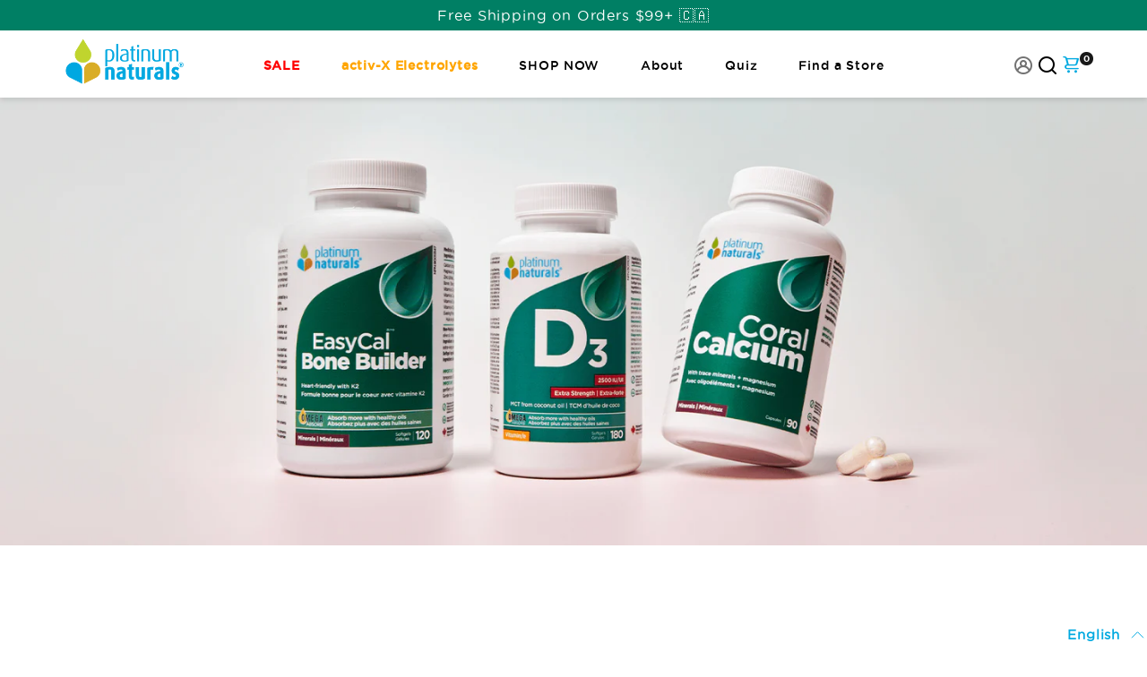

--- FILE ---
content_type: text/css
request_url: https://platinumnaturals.com/cdn/shop/t/69/assets/responsive.css?v=89954122414604579941748345459
body_size: 2982
content:
/** Shopify CDN: Minification failed

Line 6:758 The "-" operator only works if there is whitespace on both sides

**/
@media(max-width:1600px){.column-wrapper .column__text h3{font-size:calc(24px - 20%);margin-bottom:20px}.image-with-text-sec::before{width:740px;height:400px;background-size:740px}}@media(max-width:1365px){.slick-prev.slick-arrow{left:-10px}.slick-next.slick-arrow{right:-10px}.image-with-text-sec::before{width:620px;height:311px;background-size:620px}}@media(max-width:1199px){.custom-header .call-button,.custom-header .minicart__button--shopping-basket{margin-left:18px}.custom-header.page__header--desktop .main__navigation>.nav__link__holder>.nav__link{margin:0 15px}.font__size--bigFontSize,.h1,h1{font-size:calc(60px - 20%);margin-bottom:15px}.font__size--headingFontSize,.h2,.img-text-wrapper h2,.section__heading--heading h2,h2{font-size:calc(42px -20%)}.banner_txt h4,.font__size--medium,.newsletter_text h3{font-size:calc(30px - 20%)}.newsletter_text h3{margin-bottom:0}.banner_sldr .slick-dots{bottom:15px}.custom-slider-blog .bcard__title,.font__size--subHeadingFontSize{font-size:calc(20px - 20%)}.img-text-wrapper{padding-left:50px}.image-with-text-sec::before{width:510px;height:290px;background-size:510px}.innovation-banner.supirior-banner .banner-title-wrap h1{font-size:calc(50px - 20%)}.store-wrap h1{font-size:calc(42px - 20%)}.custom-description-section .tab-title a,.custom-description-section h2,.custom-product-details .shopify-product-form h1,.spr-header .spr-header-title{font-size:calc(42px - 20%)}.custom-description-section .product-single__description .product-ingredent li,.custom-description-section .product-single__description strong{font-size:calc(22px - 20%)}.product-ingredent{padding-top:35px}.custom-product-details .gallery__thumbnails{margin-top:45px!important}.section--cart-page .cart__header h1{font-size:calc(42px - 20%)}.seperate-blog .inner-blog-wrap{min-height:456px}.seperate-blog .inner-blog-wrap{min-height:inherit}.custom-two-blog .inner-blog-wrap,.seperate-blog .inner-blog-wrap{min-height:555px}.seperate-blog .blg_ttle_wrap{min-height:58px}.row__blog .blg_ttle_wrap{min-height:116px}.row__blog .blog__listing--info p{min-height:136px}.custom-slider-blog .bcard__info{min-height:270px}}@media(max-width:991px){body,p{font-size:14px}.custom-header.page__header--desktop .main__navigation>.nav__link__holder>.nav__link{margin:0 2px;font-size:12px}.custom-header .header__element--width.header__utility,.custom-header .header__logo.header__element--width{max-width:110px}.custom-header .call-button,.custom-header .minicart__button--shopping-basket{margin-left:10px}.aod_wrp h1,.banner_txt h1,.cnt_wrp h1,.font__size--bigFontSize,.h1,.pvc_wrapper h1,h1{font-size:calc(45px - 20%);margin-bottom:10px}.banner_txt h4,.font__size--medium,.newsletter_text h3{font-size:calc(26px - 20%)}.button,.shopify-challenge__button,.shopify-payment-button__button.shopify-payment-button__button--unbranded{padding:12px 28px}.button{font-size:16px}.banner_btn .button{padding:16px 35px;font-size:calc(20px - 20%)}.banner_btn{margin-top:30px}.banner_txt p{font-size:16px}.column-wrapper .column__text h3{font-size:calc(20px - 20%);margin-bottom:10px}.column-wrapper .button{padding-left:24px;padding-right:40px;background-position:right 14px center;background-size:16px}.column-wrapper .button:hover{background-position:right 12px center}.logo-main-wrapper{padding-bottom:50px}.home-featured-collection .card__title{font-size:15px}.custom-slider-blog .bcard__title,.font__size--subHeadingFontSize{font-size:calc(18px - 20%)}#play_button{width:66px;height:66px}.custom-slider-blog .bcard__info p{font-size:14px}.font__size--headingFontSize,.h2,.img-text-wrapper h2,.section__heading--heading h2,h2{font-size:calc(34px - 20%)}.img-text-wrapper{padding-left:30px}.img-text-wrapper h2{margin-bottom:20px}.image-with-text-sec{padding-top:40px}.image-with-text-sec::before{width:430px;height:240px;background-size:430px}.newsletter_text{width:100%;padding-right:0;margin-bottom:15px;text-align:center}.newsletter_form_outer{width:100%}.newsletter__form{width:100%;-webkit-box-pack:center;-ms-flex-pack:center;justify-content:center}.custom-footer-section .image-holder{margin-bottom:20px}.footer__title{font-size:16px}.info-holder ul li{margin-bottom:15px}.custom-footer-section .footer{padding:40px 0 50px}.pop-up-custom-video .custom-wrapper{max-width:80%;padding-bottom:45%}#cross{top:-25px;right:-20px;font-size:calc(30px - 20%)}.footer__block{margin-bottom:20px}.footer__block:nth-last-child(-n+2){margin-bottom:0}.custom-footer-section .footer__block,.custom-footer-section .footer__block:first-child,.custom-footer-section .footer__block:last-child{max-width:50%;-webkit-box-flex:0;-ms-flex:0 0 50%;flex:0 0 50%}.left-image-wrap,.right-content-wrap{width:100%}.left-image-wrap{margin-bottom:15px}.innovation-content-page-two .right-title-wrap{text-align:left}.innovation-banner.supirior-banner .banner-title-wrap h1{font-size:calc(40px - 20%)}.logolist__logo{min-height:120px}.store-wrapper{padding:45px 0}.store-wrap h1{font-size:calc(34px - 20%)}#frm-storelocator-search .row>*{width:100%;-ms-flex-preferred-size:auto;flex-basis:auto;max-width:100%}.storelocator-layout-2 .map-tab-ggmap{padding-left:15px!important}#frm-storelocator-search .storeify-stl-col1:first-child{margin-bottom:15px}.custom-product-details .gallery,.custom-product-details .product__page--info{width:100%;max-width:100%;-ms-flex-preferred-size:auto;flex-basis:auto}.custom-product-details .gallery{margin-bottom:24px}.custom-description-section .tab-title a,.custom-description-section h2,.custom-product-details .shopify-product-form h1,.spr-header .spr-header-title{font-size:calc(34px - 20%)}.custom-product-details .gallery__thumbnails{margin-top:25px!important}.product__description p{font-size:16px}.product-ingredent li{font-size:16px;margin-bottom:35px;padding-left:34px}.product-ingredent li::before{top:-2px;width:20px;height:30px;background-size:20px}.all-ingredient-wrap{-webkit-box-pack:start;-ms-flex-pack:start;justify-content:flex-start}.custom-description-section .product-single__description p,.custom-product-details .swatches__holder h4.swatches__title,.custom-product-details .swatches__holder span[data-swatch-option]{font-size:14px}.custom-description-section,.custom-reccommendation,.custom-review-section{padding:50px 0}.custom-description-section .product-single__description ul li{margin-bottom:15px;font-size:16px}.custom-description-section .product-single__description .product-ingredent li,.custom-description-section .product-single__description strong{font-size:calc(20px - 20%)}.custom-description-section .product-single__description strong::before{width:28px;height:28px;background-size:28px}.custom-description-section .product-single__description strong{padding-left:40px}.custom-description-section .product-single__description .product-ingredent li{width:calc(calc(100% / 2) - 15px);padding:128px 15px 30px}.custom-description-section .product-single__description .product-ingredent li:nth-child(3n){margin-right:30px!important}.custom-description-section .product-single__description .product-ingredent li:nth-child(2n){margin-right:0!important}.spr-summary-actions a.spr-summary-actions-newreview{font-size:16px;padding:12px 20px}input[type=color],input[type=date],input[type=datetime-local],input[type=datetime],input[type=email],input[type=month],input[type=number],input[type=password],input[type=range],input[type=search],input[type=tel],input[type=text],input[type=time],input[type=url],input[type=week]{height:44px;line-height:42px}.spr-form .spr-form-label{font-size:15px}.breadcrumbs__wrapper{padding:30px 0}.breadcrumbs__wrapper .breadcrumb a,.breadcrumbs__wrapper .breadcrumb span{font-size:16px}.breadcrumbs__wrapper .breadcrumb span{margin-left:10px!important}.breadcrumbs__wrapper .breadcrumb span[aria-hidden=true]+a{margin-left:10px!important}.h5,h5{font-size:17px}.tabbable ul li a{font-size:16px}.accordion_body p,.accordion_head h4{font-size:15px}.contact__form .contact__block textarea{height:180px}.tabbable .nav-tabs{margin-right:20px}.tabbable .tab-content{width:calc(100% - calc(20% + 20px))}.custom-two-blog,.seperate-blog{width:100%;-ms-flex-preferred-size:100%;flex-basis:100%;max-width:100%}.seperate-blog{margin-bottom:20px}.blog__listing--horizontal{margin-bottom:30px}.row__blog .blog__listing--horizontal{width:50%;-ms-flex-preferred-size:50%;flex-basis:50%;max-width:50%}.custom-two-blog .blog__listing--info,.custom-two-blog .blog__listing--ratio,.seperate-blog .blog__listing--info,.seperate-blog .blog__listing--ratio{width:100%}.custom-two-blog .blog__listing--info,.seperate-blog .blog__listing--info{padding:20px}.blog__listing--info p{font-size:15px}.pagination-previous svg{margin-right:10px;width:8px}.pagination-next svg{margin-left:10px;width:8px}.pagination{padding:15px}.pagination ul li{margin-right:10px}.pagination ul{margin:0 25px}.pagination a,.pagination ul li span{font-size:14px}.pagination ul li a,.pagination ul li span{width:28px;height:28px}.banner-custom-product-list .banner_txt h1{font-size:calc(30px - 20%)}.product-listing-page-custom .card--default{padding:20px}.section--cart-page .cart__header h1{font-size:calc(34px - 20%)}.section--cart-page .cart__suggestion--button{padding-bottom:40px}.empty__cart--icon .uil{font-size:calc(100px - 20%)}.searchpage__title{font-size:calc(28px - 20%)}.banner_txt h1{font-size:calc(40px - 20%)}.seperate-blog .inner-blog-wrap{min-height:inherit}.custom-two-blog .inner-blog-wrap,.seperate-blog .inner-blog-wrap{width:100%}.custom-two-blog .blog__listing--title{min-height:inherit}.row__blog .blg_ttle_wrap{min-height:auto}.seperate-blog .blg_ttle_wrap{min-height:auto;margin-bottom:0}.blog__listing--title{min-height:auto;margin-bottom:0}.custom-two-blog .blog__listing--title{margin-bottom:0}.blog__listing--title{margin-bottom:0}.row__blog .blog__listing--info p{min-height:106px}.custom-two-blog .inner-blog-wrap{min-height:auto}}@media(max-width:767px){body,p{font-size:14px}.layout__stretchBg.hide-mobile.colorCombo.font__size--small.info-bar{display:block!important}.custom-header .header__logo.header__element--width{-webkit-box-ordinal-group:2;-ms-flex-order:1;order:1;margin-left:unset;margin-right:auto}.custom-header .mobile-submenu-label{-webkit-box-ordinal-group:4;-ms-flex-order:3;order:3;min-width:35px;max-width:35px;text-align:center;border-radius:5px;margin-left:15px;background:#0ba6df;color:#fff}.custom-header .header__utility{-webkit-box-ordinal-group:3;-ms-flex-order:2;order:2;min-width:90px;max-width:90px}.banner_sldr .mobile_bnnr{display:block}.banner_sldr .dsktop_bnnr{display:none}.banner_txt h4,.font__size--medium,.newsletter_text h3{font-size:calc(20px - 20%)}.font__size--bigFontSize,.h1,h1{font-size:calc(35px - 20%);margin-bottom:10px}.banner_txt p{font-size:14px}.banner_btn{margin-top:30px}.banner_btn .button{padding:13px 25px;font-size:16px}.button,.shopify-challenge__button,.shopify-payment-button__button.shopify-payment-button__button--unbranded{padding:10px 20px;font-size:14px}.common-sec{margin-bottom:0!important;padding:40px 0}.common-sec .layout__content{padding-top:0!important;padding-bottom:0!important}.home-sec-2{padding-top:30px}.home-featured-collection .card__title{font-size:14px}#play_button{width:50px;height:50px}.font__size--headingFontSize,.h2,.img-text-wrapper h2,.section__heading--heading h2,h2{font-size:calc(26px - 20%)}.section-heading-new{margin-bottom:0!important}.section__heading{margin-bottom:20px}.home-sec-4-video{padding-top:0}.home-sec-4-video::after{position:absolute;content:"";left:0;right:0;bottom:0;top:-15px;width:auto;height:auto}.custom-slider-blog .bcard__title,.font__size--subHeadingFontSize{font-size:17px}.custom-blog-sec::after{display:none}.logo-main-wrapper{padding-bottom:0;border-bottom:0}.img-text-wrapper{padding-left:0}.image-with-text-sec::before{display:none}.img-text-wrapper .s__block--button,.img-text-wrapper h2{text-align:center}.banner-title-wrap{padding:0 15px}.page_heading h3{margin-bottom:25px}.h3,h3{font-size:calc(25px - 20%)}.logo-ln{width:100%;margin-bottom:15px}.logo-ln:last-child{margin-bottom:0}.dif_text h4,.font__size--subHeadingFontSize,.h4,h4{font-size:calc(20px - 20%)}.cmnn_gap{padding:40px 0}.dif_icon{margin-bottom:15px}.left-sup{width:100%;margin-bottom:15px}.left-sup figure{max-width:100px;margin:0 auto}.right-sup{width:100%}.right-sup .right-title-wrap{text-align:center}.store-wrap h1{font-size:calc(26px - 20%)}.custom-product-details .gallery__thumbnails{margin-top:15px!important}.custom-description-section .tab-title a,.custom-description-section h2,.custom-product-details .shopify-product-form h1,.spr-header .spr-header-title{font-size:calc(26px - 20%)}.product__description p{font-size:15px}.product-ingredent li{font-size:15px;margin-bottom:25px;padding-left:28px}.product-ingredent li::before{top:0;width:15px;height:22px;background-size:15px}.custom-description-section .product-single__description ul li{font-size:15px;padding-left:28px}.custom-description-section .product-single__description p,.custom-product-details .swatches__holder h4.swatches__title,.custom-product-details .swatches__holder span[data-swatch-option]{font-size:14px}.custom-description-section h2{margin-bottom:20px}.all-ingredient-wrap .custom-button button{min-width:260px;width:260px}.custom-description-section .product-single__description .product-ingredent li,.custom-description-section .product-single__description strong{font-size:calc(18px - 20%)}.custom-description-section .product-single__description strong{padding-left:32px;margin-bottom:15px}.custom-description-section .product-single__description strong::before{width:22px;height:22px;background-size:22px}.spr-summary-actions a.spr-summary-actions-newreview{font-size:14px;padding:10px 20px;min-width:160px}.custom-description-section .product-single__description .product-ingredent li::before{width:65px;height:65px;background-size:65px!important}.custom-description-section .product-single__description .product-ingredent li{padding:110px 15px 30px}.custom-description-section,.custom-reccommendation,.custom-review-section{padding:30px 0}.product-ingredent{padding-top:15px}.breadcrumbs__wrapper{padding:20px 0}.breadcrumbs__wrapper .breadcrumb a,.breadcrumbs__wrapper .breadcrumb span{font-size:14px}.breadcrumbs__wrapper .breadcrumb span{margin-left:6px!important}.breadcrumbs__wrapper .breadcrumb span[aria-hidden=true]+a{margin-left:6px!important}.h5,h5{font-size:16px}.tabbable ul li a{font-size:15px}.accordion_body p,.accordion_head h4{font-size:14px}.contact__form .contact__block textarea{height:120px}.tabbable .nav-tabs{margin-right:0;width:100%;margin-bottom:20px}.tabbable .tab-content{width:100%}.form-wrapper .contact__block{width:100%}.contact__form .contact__block{margin-bottom:15px}.form-button-wrapper{margin-top:20px}.faq-section .section__heading--heading h2{margin-bottom:25px}.row__blog .blog__listing--horizontal{width:100%;-ms-flex-preferred-size:100%;flex-basis:100%;max-width:100%}.row__blog .blog__listing--horizontal:last-child{margin-bottom:0}.product-listing-page-custom .card__img{position:relative;left:inherit;top:inherit;right:inherit;bottom:inherit}.product-listing-page-custom .card__img--ratio{padding-top:0}.product-listing-page-custom .card__img img{height:160px;-o-object-fit:contain;object-fit:contain}.product-listing-page-custom .card--default{padding:15px}.product-listing-page-custom .card__title{font-size:15px}.pagination__page.button{min-width:220px}.section--cart-page .cart__header h1{font-size:calc(26px - 20%)}.empty__cart--icon .uil{font-size:calc(70px - 20%)}.search-page-form{width:100%}#shopify-section-header--default form input[type=search]{font-size:16px}.searchpage__title{font-size:calc(22px - 20%)}.banner_txt h1{font-size:calc(30px - 20%)}.row__blog .blg_ttle_wrap,.row__blog .blog__listing--info p{min-height:inherit}.custom-slider-blog .bcard__info{min-height:300px}.template--product .product-single__description ol li{font-size:15px;letter-spacing:.06em;line-height:22px}.custom-header.page__header--desktop .main__navigation>.nav__link__holder>.nav__link{margin:0 2px;font-size:11px}.mobile__navigation .nav__link{color:#000}.home-sec-2 .column-wrapper img{max-width:100%;width:100%;height:100%;object-fit:cover;object-position:center bottom}.home-sec-2 .column-wrapper .column__text{position:absolute;top:auto;bottom:12vw;right:25px;text-align:right;width:59%}.home-sec-2 .column-wrapper .column__media{margin-bottom:0!important;line-height:0;height:50vw;min-height:160px}.custom-two-blog .inner-blog-wrap,.seperate-blog .inner-blog-wrap{min-height:auto}.blog__listing--excerpt{padding:10px 0}}@media(max-width:720px){.storelocator-layout-2 .map-tab-ggmap{padding-left:0!important}}@media screen and (max-width:600px){.logo-main-wrapper .slick-arrow{position:absolute;top:50%;-webkit-transform:translateY(-50%);-ms-transform:translateY(-50%);transform:translateY(-50%);z-index:2;cursor:pointer}.logo-main-wrapper .slick-prev.slick-arrow{left:-10px}.logo-main-wrapper .slick-next.slick-arrow{right:-10px}.logo-main-wrapper a{margin-bottom:0!important}.logo-main-wrapper .logo-wrapper{height:123px;display:flex!important;align-items:center}}@media(max-width:575px){.custom-footer-section .footer__block{max-width:100%!important;width:100%;-webkit-box-flex:0!important;-ms-flex:0 0 auto!important;flex:0 0 auto!important}.footer__title{padding-top:0}.footer__block:nth-last-child(2){margin-bottom:20px}.innovation-banner.supirior-banner .banner-title-wrap h1{font-size:calc(30px - 20%)}.logolist__logo{min-height:140px}.custom-description-section .product-single__description .product-ingredent li{width:100%;margin-right:0!important;margin-bottom:25px}.all-ingredient-wrap .product__swatches{width:100%}.all-ingredient-wrap .custom-button{margin-left:0;margin-top:15px}.custom-review-section .spr-summary-actions,.custom-review-section .spr-summary-caption{display:block;text-align:center}.custom-review-section .spr-summary-actions{margin-top:15px}.banner_txt{width:250px;margin:0 auto}.banner_sldr .align-left .banner_txt{max-width:100%}.banner_sldr .align-middle .banner_txt{max-width:100%;margin-left:auto}.banner-custom-product-list .banner_txt h1{font-size:calc(25px - 20%)}.banner-custom-product-list .banner_txt{width:100%;margin:0;max-width:250px}.custom-slider-blog .bcard__info{min-height:inherit}.banner-custom-product-list .banner_txt{max-width:40%;margin-right:auto}.banner-custom-product-list .right_allign_c .banner_txt{text-align:left;margin-right:0;margin-left:auto}}@media(max-width:479px){.common-sec{padding:30px 0}.aod_wrp h1,.cnt_wrp h1,.font__size--bigFontSize,.h1,.pvc_wrapper h1,h1{font-size:calc(30px - 20%)}.pvc_wrapper .page-width>ul>li>ul{padding-left:17px}.banner_txt p{line-height:1.2}.banner_txt h4{font-size:calc(18px - 20%);line-height:1;margin-bottom:5px}.footer__block .footer__links ul li{margin-bottom:8px}.banner_sldr .slick-dots li{margin-right:7px}#cross{top:-20px;right:-15px;font-size:calc(22px - 20%)}.logo-main-wrapper{padding:0 15px}.logo-main-wrapper .slick-arrow{position:absolute;top:50%;-webkit-transform:translateY(-50%);-ms-transform:translateY(-50%);transform:translateY(-50%);z-index:2}.logo-main-wrapper .slick-prev.slick-arrow{left:0}.logo-main-wrapper .slick-next.slick-arrow{right:0}.logo-main-wrapper .slick-arrow.slick-disabled{opacity:0;visibility:hidden}.cmnn_gap{padding:30px 0}.innovation-banner.supirior-banner .banner-title-wrap h1{font-size:calc(20px - 20%)}.logolist__logo{min-height:inherit}.product-ingredent li{width:100%;margin-right:0}.product-ingredent li:last-child{margin-bottom:0}.pagination .pagination-next,.pagination .pagination-previous{font-size:0}.pagination-previous svg{margin-right:0}.pagination-next svg{margin-left:0}.pagination ul{margin:0 15px}.banner-custom-product-list .banner_txt h1{font-size:calc(20px - 20%)}.product-listing-page-custom .card--holder{width:100%;-ms-flex-preferred-size:100%;flex-basis:100%;max-width:100%}.product-listing-page-custom .card--default{padding:15px 20px}.product-listing-page-custom .card__title{font-size:14px}.pagination__page.button{min-width:180px}.section--cart-page .cart__suggestion--button{padding-bottom:30px}.custom-wrapper-search.product-listing-page-custom .card__img img{height:auto;-o-object-fit:cover;object-fit:cover;max-width:120px;margin:0 auto}.custom-wrapper-search.product-listing-page-custom .row.searchpage__section>*{width:100%;-ms-flex-preferred-size:100%;flex-basis:100%;max-width:100%}.custom-wrapper-search.product-listing-page-custom .card__img{text-align:center}.bootstrap-storeifyapps:not(.storeifyapps-storelocator-layout-1) h1.header-store-name{font-size:30px}}@media(max-width:374px){.banner_sldr .slick-dots{bottom:10px}.newsletter_form_outer .newsletter__inputs{-ms-flex-wrap:wrap;flex-wrap:wrap}.newsletter_form_outer .newsletter__input{padding-right:20px;width:100%}.newsletter__form .button{position:static;-webkit-transform:none;-ms-transform:none;transform:none;width:100%;margin-top:15px}.minicart{min-width:300px}.banner-custom-product-list .right_allign_c .banner_txt{max-width:45%}.all-ingredient-wrap .custom-button button{min-width:200px;width:200px}}

--- FILE ---
content_type: image/svg+xml
request_url: https://platinumnaturals.com/cdn/shop/files/mail.svg?v=1637911325
body_size: -866
content:
<svg xmlns="http://www.w3.org/2000/svg" width="25.047" height="20.038" viewBox="0 0 25.047 20.038"><defs><style>.a{fill:#c3d500;}</style></defs><path class="a" d="M25.543,6H5.5A2.5,2.5,0,0,0,3.013,8.5L3,23.533a2.512,2.512,0,0,0,2.5,2.5H25.543a2.512,2.512,0,0,0,2.5-2.5V8.5A2.512,2.512,0,0,0,25.543,6Zm0,5.009L15.524,17.271,5.5,11.009V8.5l10.019,6.262L25.543,8.5Z" transform="translate(-3 -6)"/></svg>